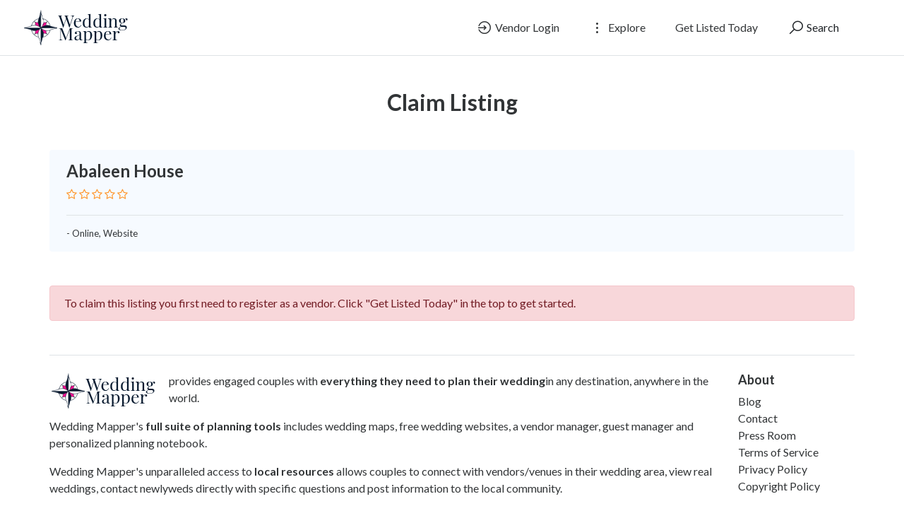

--- FILE ---
content_type: text/css
request_url: https://weddingmapper.com/templates/css/custom.css
body_size: 650
content:
.price{font-size: xxx-large;}
.price_lto{font-size: large;color: #f00;}
.price_no_discount{
font-size: x-large;
color: #f00;
text-decoration: line-through;
display: block;}
.description a, .page-content a {/*text-decoration: underline;*/ padding: 0 .15em;text-decoration: none;border-bottom: 3px solid gold;}
.paid_only{
font-weight: bold;
color: #ff0000;
}
.form-group {
clear: both;
}
.wedding_related_only{
  top: 10;
  left: 0;
  width: auto;
  height: auto;
  padding: 10px;
  margin: 10px;
  line-height: 1.8;
  border-radius: 5px;
  font-weight: 400;
  background-color: #FDF7DF;
  border: 1px solid #FEEC6F;
  color: #C9971C;

}
.vendor-profile-img{max-width:50px;float:left;clear: both;}
.vendor_extras{display:block;clear:both}
.vendor_extras_item.photo_uri{
float:left;
display: inline-block; 
}
.vendor_extras_item{
	margin: 10px 20px;
}
.footer_logo{float:left;padding:0 10px 0 0;}
/*.vendor-slideshow{background-color:#192123;}*/
.splide{clear:both;}
.card-img-overlay {background-color: #00000059;
}
#main-carousel{margin:10px auto;text-align:center}
#main-carousel li .caption{
text-align:center;    
display: block;
opacity: 0.5;
}#main-carousel .splide__slide {
  /*opacity: 0.4;*/
}

.splide__slide.is-active {
opacity: 1;
margin: 0px auto;
text-align: center;
}
#payment_option_box{text-align:center;font-size:xx-large;}
#stripe_pay_button{font-size:xx-large;padding: 10px 30px}
	.feature_description{font-weight:bold;display:block}
.feature_description.yes{color:#235623;}
.feature_description.no{color:#f00;}
#add-review {
    margin-top: 10px;
    display: block;
    clear: both;
}
 
 
  
 h1, h2, h3, h4, h5, h6, a {
-ms-word-wrap: break-word;
word-wrap: break-word;
} .jumbotron {
    position: relative; 
    background-size: cover;
}
 .jumbotron .hero_text {
    z-index: 2;
 }
 .jumbotron > .overlay {
    position: absolute;
    top: 0;
    right: 0;
    bottom: 0;
    left: 0;
    background-color: rgb(16 10 10 / 75%);
    /*z-index: 1;*/
}

.jumbotron > .inner {
    position: relative;
    z-index: 2;
}
/********************************/
@media only screen and (max-device-width : 1024px) and (orientation : portrait) {
 
}
@media only screen and (max-width : 768px) {
 
}
@media only screen and (max-width : 480px) {
 .links-widget ul li{width:100%}
.container.new-listing-review .media-body{display: block;width: 100%;}
}